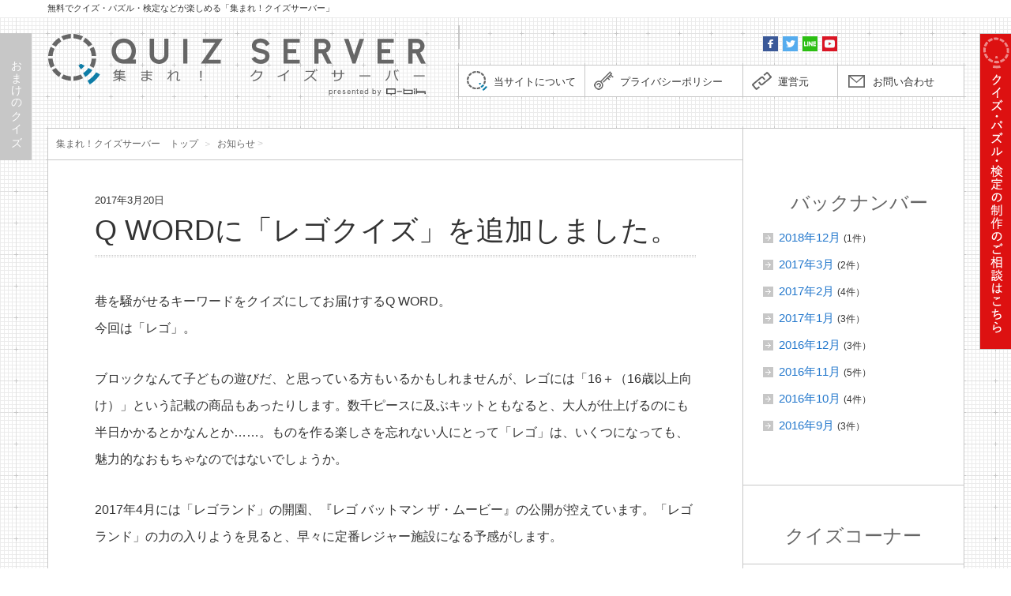

--- FILE ---
content_type: text/html; charset=UTF-8
request_url: http://www.quiz-server.com/information/6688/
body_size: 8920
content:
<!DOCTYPE html>
<!--[if lt IE 7]>
<html class="ie6" lang="ja"> <![endif]-->
<!--[if IE 7]>
<html class="i7" lang="ja"> <![endif]-->
<!--[if IE 8]>
<html class="ie" lang="ja"> <![endif]-->
<!--[if gt IE 8]><!-->
<html lang="ja">
	<!--<![endif]-->
	<head prefix="og: http://ogp.me/ns# fb: http://ogp.me/ns/fb# article: http://ogp.me/ns/article#">
		<meta charset="UTF-8" >
					<meta content="width=1200" name="viewport">
					<meta name="format-detection" content="telephone=no" >
		
				
		
		
					<script async src="//pagead2.googlesyndication.com/pagead/js/adsbygoogle.js"></script>
					
		
		
		<link rel="alternate" type="application/rss+xml" title="集まれ！クイズサーバー RSS Feed" href="http://www.quiz-server.com/feed/" />
		<link rel="pingback" href="http://www.quiz-server.com/wordpress/xmlrpc.php" >
<!--		<link href='https://fonts.googleapis.com/css?family=Montserrat:400' rel='stylesheet' type='text/css'>-->
		<!--[if lt IE 9]>
		<script src="http://css3-mediaqueries-js.googlecode.com/svn/trunk/css3-mediaqueries.js"></script>
		<script src="http://www.quiz-server.com/wordpress/wp-content/themes/stingerplus/js/html5shiv.js"></script>
		<![endif]-->
				<title>Q WORDに「レゴクイズ」を追加しました。｜集まれ！クイズサーバー</title>
<link rel='dns-prefetch' href='//ajax.googleapis.com' />
<link rel='dns-prefetch' href='//s.w.org' />
		<script type="text/javascript">
			window._wpemojiSettings = {"baseUrl":"https:\/\/s.w.org\/images\/core\/emoji\/2.2.1\/72x72\/","ext":".png","svgUrl":"https:\/\/s.w.org\/images\/core\/emoji\/2.2.1\/svg\/","svgExt":".svg","source":{"concatemoji":"http:\/\/www.quiz-server.com\/wordpress\/wp-includes\/js\/wp-emoji-release.min.js?ver=4.7.3"}};
			!function(a,b,c){function d(a){var b,c,d,e,f=String.fromCharCode;if(!k||!k.fillText)return!1;switch(k.clearRect(0,0,j.width,j.height),k.textBaseline="top",k.font="600 32px Arial",a){case"flag":return k.fillText(f(55356,56826,55356,56819),0,0),!(j.toDataURL().length<3e3)&&(k.clearRect(0,0,j.width,j.height),k.fillText(f(55356,57331,65039,8205,55356,57096),0,0),b=j.toDataURL(),k.clearRect(0,0,j.width,j.height),k.fillText(f(55356,57331,55356,57096),0,0),c=j.toDataURL(),b!==c);case"emoji4":return k.fillText(f(55357,56425,55356,57341,8205,55357,56507),0,0),d=j.toDataURL(),k.clearRect(0,0,j.width,j.height),k.fillText(f(55357,56425,55356,57341,55357,56507),0,0),e=j.toDataURL(),d!==e}return!1}function e(a){var c=b.createElement("script");c.src=a,c.defer=c.type="text/javascript",b.getElementsByTagName("head")[0].appendChild(c)}var f,g,h,i,j=b.createElement("canvas"),k=j.getContext&&j.getContext("2d");for(i=Array("flag","emoji4"),c.supports={everything:!0,everythingExceptFlag:!0},h=0;h<i.length;h++)c.supports[i[h]]=d(i[h]),c.supports.everything=c.supports.everything&&c.supports[i[h]],"flag"!==i[h]&&(c.supports.everythingExceptFlag=c.supports.everythingExceptFlag&&c.supports[i[h]]);c.supports.everythingExceptFlag=c.supports.everythingExceptFlag&&!c.supports.flag,c.DOMReady=!1,c.readyCallback=function(){c.DOMReady=!0},c.supports.everything||(g=function(){c.readyCallback()},b.addEventListener?(b.addEventListener("DOMContentLoaded",g,!1),a.addEventListener("load",g,!1)):(a.attachEvent("onload",g),b.attachEvent("onreadystatechange",function(){"complete"===b.readyState&&c.readyCallback()})),f=c.source||{},f.concatemoji?e(f.concatemoji):f.wpemoji&&f.twemoji&&(e(f.twemoji),e(f.wpemoji)))}(window,document,window._wpemojiSettings);
		</script>
		<style type="text/css">
img.wp-smiley,
img.emoji {
	display: inline !important;
	border: none !important;
	box-shadow: none !important;
	height: 1em !important;
	width: 1em !important;
	margin: 0 .07em !important;
	vertical-align: -0.1em !important;
	background: none !important;
	padding: 0 !important;
}
</style>
<link rel='stylesheet' id='contact-form-7-css'  href='http://www.quiz-server.com/wordpress/wp-content/plugins/contact-form-7/includes/css/styles.css?ver=4.7' type='text/css' media='all' />
<link rel='stylesheet' id='normalize-css'  href='http://www.quiz-server.com/wordpress/wp-content/themes/stingerplus/css/normalize.css?ver=1.5.9' type='text/css' media='all' />
<link rel='stylesheet' id='font-awesome-css'  href='//maxcdn.bootstrapcdn.com/font-awesome/4.5.0/css/font-awesome.min.css?ver=4.5.0' type='text/css' media='all' />
<link rel='stylesheet' id='style-css'  href='http://www.quiz-server.com/wordpress/wp-content/themes/stingerplus/style.css?ver=4.7.3' type='text/css' media='all' />
<script type='text/javascript' src='//ajax.googleapis.com/ajax/libs/jquery/1.12.4/jquery.js?ver=1.12.4'></script>
<link rel='https://api.w.org/' href='http://www.quiz-server.com/wp-json/' />
<link rel="canonical" href="http://www.quiz-server.com/information/6688/" />
<link rel='shortlink' href='http://www.quiz-server.com/?p=6688' />
<link rel="alternate" type="application/json+oembed" href="http://www.quiz-server.com/wp-json/oembed/1.0/embed?url=http%3A%2F%2Fwww.quiz-server.com%2Finformation%2F6688%2F" />
<link rel="alternate" type="text/xml+oembed" href="http://www.quiz-server.com/wp-json/oembed/1.0/embed?url=http%3A%2F%2Fwww.quiz-server.com%2Finformation%2F6688%2F&#038;format=xml" />
<script type="text/javascript">
	window._se_plugin_version = '8.1.8';
</script>
<meta name="robots" content="index, follow" />
<link rel="shortcut icon" href="https://www.quiz-server.com/favicon.ico" >
<link rel="apple-touch-icon-precomposed" href="https://www.quiz-server.com/apple-touch-icon.png" />
		
				<meta name="description" content="巷を騒がせるキーワードをクイズにしてお届けするQ WORD。今回は「レゴ」。ブロックなんて子どもの遊びだ、と思っている方もいるかもしれませんが、レゴには「16＋（16歳以上向け）」という記載の商品もあったりします。数千ピースに及ぶキットともなると、大人が仕上げるのにも半日かかるとかなんとか……。ものを作る楽しさを忘れな">
		<meta name="keywords" content="クイズ,パズル,検定,なぞなぞ,謎解き,クイズサーバー,問題">
				
		
		
		
		<link rel="stylesheet" href="http://www.quiz-server.com/wordpress/wp-content/themes/stingerplus/common/css/common.css">
		
		
		<!-- Pushy CSS　画面幅が1024px以下のときの側面クイズ（おまけのクイズ）-->
		<link rel="stylesheet" href="http://www.quiz-server.com/wordpress/wp-content/themes/stingerplus/common/js/pushy-master/css/pushy.css">
		
		
		
		
		
		
		<!--スクロールバー-->
		<link rel="stylesheet" href="http://www.quiz-server.com/wordpress/wp-content/themes/stingerplus/common/css/scroll.css">
		
		
		
		<!--スライドショー-->
		<link rel="stylesheet" type="text/css" href="http://www.quiz-server.com/wordpress/wp-content/themes/stingerplus/common/css/flexslider.css" />
		
		
		
		<!--Search Console-->
		<meta name="google-site-verification" content="oZ0pTSWSHe-wecgXyENbIEWMWbqO0wS5iijOhtMI97U" />
		
		
		
			<script>
		(function (i, s, o, g, r, a, m) {
			i['GoogleAnalyticsObject'] = r;
			i[r] = i[r] || function () {
					(i[r].q = i[r].q || []).push(arguments)
				}, i[r].l = 1 * new Date();
			a = s.createElement(o),
				m = s.getElementsByTagName(o)[0];
			a.async = 1;
			a.src = g;
			m.parentNode.insertBefore(a, m)
		})(window, document, 'script', '//www.google-analytics.com/analytics.js', 'ga');

		ga('create', 'UA-640876-22', 'auto');
		ga('send', 'pageview');

	</script>
			<!-- OGP -->
<meta property='og:locale' content='ja_JP'>
<meta property='fb:admins' content='100002509938905'>
<meta property='article:publisher' content='https://www.facebook.com/quizserver/'>
		<meta property='og:type' content='article'>
	<meta property='og:title' content='Q WORDに「レゴクイズ」を追加しました。'>
	<meta property='og:url' content='http://www.quiz-server.com/information/6688/'>
	<meta property='og:description' content='巷を騒がせるキーワードをクイズにしてお届けするQ WORD。今回は「レゴ」。ブロックなんて子どもの遊びだ、と思っている方もいるかもしれませんが、レゴには「16＋（16歳以上向け）」という記載の商品もあ'>
<meta property='og:site_name' content='集まれ！クイズサーバー'>

<meta property="og:image" content="https://www.quiz-server.com/wordpress/wp-content/uploads/2017/03/46c5350b8947aa8187dcf21c8581bab4-761x501.jpg">


<meta name="twitter:card" content="summary_large_image">
<meta name="twitter:domain" content="quiz-server.com">
<meta name="twitter:site" content="@QUIZ_SERVER">
<meta name="twitter:title" content="Q WORDに「レゴクイズ」を追加しました。">
<meta name="twitter:description" content="巷を騒がせるキーワードをクイズにしてお届けするQ WORD。今回は「レゴ」。ブロックなんて子どもの遊びだ、と思っている方もいるかもしれませんが、レゴには「16＋（16歳以上向け）」という記載の商品もあったりします。数千ピースに及ぶキットともなると、大人が仕上げるのにも半日かかるとかなんとか……。ものを作る楽しさを忘れな">
<meta name="twitter:image" content="https://www.quiz-server.com/wordpress/wp-content/uploads/2017/03/46c5350b8947aa8187dcf21c8581bab4-761x501.jpg">
<meta name="twitter:url" content="http://www.quiz-server.com/information/6688/">
<!-- /OGP -->		
		
				
		
	</head>
	
	
	<body id="top" class="post-template-default single single-post postid-6688 single-format-standard post-type-post">
		<!-- Pushy Menu -->
		<nav class="pushy pushy-left">
			<div id="box_sokumen_quiz_s"></div>
		</nav>
		
		<!-- Site Overlay -->
		<div class="site-overlay"></div>

	
		<div id="container">
			<header>
				<div class="header_top">
					<h1>無料でクイズ・パズル・検定などが楽しめる「集まれ！クイズサーバー」</h1>
				</div>
				<div class="header_inner cf">
					<div class="box_logo">
						<div class="box_logo_h1">
															<a href="http://www.quiz-server.com/"><h1>集まれ！クイズサーバー（Quiz Server）</h1></a>
																							<a href="http://www.qbik.co.jp/" target="_blank"><img src="http://www.quiz-server.com/wordpress/wp-content/themes/stingerplus/common/img/link_presented_by_qbik.png" id="link_presented_by_qbik" alt="presented by qbik"></a>
														</div><!-- /box_logo_h1 -->
						
					</div><!-- /box_logo -->
					
					
					
					
					
					
					<div class="box_right">
						
						
																			<div class="box_header_bnr">
								<a href="" target=""><img src="" alt=""></a>
							</div>
													
						<div class="box_header_sns cf">
							<a href="https://www.facebook.com/quizserver/" target="_blank"><img src="http://www.quiz-server.com/wordpress/wp-content/themes/stingerplus/common/img/icon_fb_s.png" alt="Facebook　集まれ！クイズサーバー　公式ページ"></a>
							<a href="https://twitter.com/QUIZ_SERVER?lang=ja" target="_blank"><img src="http://www.quiz-server.com/wordpress/wp-content/themes/stingerplus/common/img/icon_tw_s.png" alt="twitter　集まれ！クイズサーバー　公式アカウント"></a>
							<a href="https://line.me/R/ti/p/%40ixr3634o" target="_blank"><img src="http://www.quiz-server.com/wordpress/wp-content/themes/stingerplus/common/img/icon_line_s.png" alt="LINE　集まれ！クイズサーバー　公式チャンネル"></a>
							<a href="https://www.youtube.com/channel/UCjiRs6RlYsEpJzclyaepHvg" target="_blank"><img src="http://www.quiz-server.com/wordpress/wp-content/themes/stingerplus/common/img/icon_yt_s.png" alt="YouTbe　キュービック公式チャンネル"></a>
						
							<div id="fb-root"></div>
							<script>(function(d, s, id) {
							  var js, fjs = d.getElementsByTagName(s)[0];
							  if (d.getElementById(id)) return;
							  js = d.createElement(s); js.id = id;
							  js.src = "//connect.facebook.net/ja_JP/sdk.js#xfbml=1&version=v2.7&appId=167603396653728";
							  fjs.parentNode.insertBefore(js, fjs);
							}(document, 'script', 'facebook-jssdk'));</script>
							
							<div class="fb-like" style="float:right;margin-top:5px;margin-right:3px;" data-href="https://www.facebook.com/quizserver/" data-layout="button" data-action="like" data-size="small" data-show-faces="false" data-share="true"></div>
						
						</div><!-- /box_header_sns -->
													<div class="box_header_link">
								<a href="http://www.quiz-server.com/about/" id="link_about">当サイトについて</a>
								<a href="http://www.quiz-server.com/privacy/" id="link_privacy">プライバシーポリシー</a>
								<a href="http://www.quiz-server.com/management/" id="link_management">運営元</a>
								<a href="http://www.quiz-server.com/contact/" id="link_contact">お問い合わせ</a>
							</div><!-- /box_header_link -->
												</div><!-- /box_right -->
					
					
				</div><!-- /header_inner -->
			</header><!-- /header -->
			
			
<div id="content" class="clearfix">
	<div id="contentInner">
		
		<main >
			<article>
				<div id="post-6688" class="post">
					
					
					
					<section id="section_main">
						<div class="section_inner">
							<div class="box_content">
								
								
								
								<div class="cf">
									<div class="box_content_main box_height">
										
										
										<!--ループ開始 -->
																					
											<div class="box_pankuzu">
												
												<!--ぱんくず -->
												<div id="breadcrumb">
													<div itemscope itemtype="http://data-vocabulary.org/Breadcrumb">
														<a href="http://www.quiz-server.com/" itemprop="url"> <span itemprop="title">集まれ！クイズサーバー　トップ</span>
														</a>&nbsp;＞&nbsp;
														
														
														
																																																																																					<div itemscope itemtype="http://data-vocabulary.org/Breadcrumb">
																<a href="http://www.quiz-server.com/information/" itemprop="url">
																	<span itemprop="title">お知らせ</span> </a> &gt; </div>
																											</div>
												</div>
												<!--/ ぱんくず -->
											</div>
											
											<div class="box_content_article">
												<div class="cf">
													<div class="box_entry_date">2017年3月20日</div>
												</div>
												
												<div class="box_article_ttl">
													<h1>Q WORDに「レゴクイズ」を追加しました。</h1>
												</div>
												
												
												
												<p>巷を騒がせるキーワードをクイズにしてお届けするQ WORD。<br />
今回は「レゴ」。</p>
<p>ブロックなんて子どもの遊びだ、と思っている方もいるかもしれませんが、レゴには「16＋（16歳以上向け）」という記載の商品もあったりします。数千ピースに及ぶキットともなると、大人が仕上げるのにも半日かかるとかなんとか……。ものを作る楽しさを忘れない人にとって「レゴ」は、いくつになっても、魅力的なおもちゃなのではないでしょうか。</p>
<p>2017年4月には「レゴランド」の開園、『レゴ バットマン ザ・ムービー』の公開が控えています。「レゴランド」の力の入りようを見ると、早々に定番レジャー施設になる予感がします。</p>
<p>にわかに注目を集める「レゴ」について、5問のクイズをご用意いたしました。少し詳しくなって、子どもたちから尊敬されましょう。<img class="alignnone size-large wp-image-6693" src="https://www.quiz-server.com/wordpress/wp-content/uploads/2017/03/46c5350b8947aa8187dcf21c8581bab4-761x501.jpg" alt="小さなピースで作る大きな世界！レゴに関するクイズ" width="761" height="501" srcset="http://www.quiz-server.com/wordpress/wp-content/uploads/2017/03/46c5350b8947aa8187dcf21c8581bab4-761x501.jpg 761w, http://www.quiz-server.com/wordpress/wp-content/uploads/2017/03/46c5350b8947aa8187dcf21c8581bab4-300x197.jpg 300w, http://www.quiz-server.com/wordpress/wp-content/uploads/2017/03/46c5350b8947aa8187dcf21c8581bab4-768x505.jpg 768w, http://www.quiz-server.com/wordpress/wp-content/uploads/2017/03/46c5350b8947aa8187dcf21c8581bab4-100x66.jpg 100w, http://www.quiz-server.com/wordpress/wp-content/uploads/2017/03/46c5350b8947aa8187dcf21c8581bab4.jpg 1000w" sizes="(max-width: 761px) 100vw, 761px" /></p>
<p><a href="http://www.q-word.com/quiz/legoblock/">小さなピースで作る大きな世界！ レゴに関するクイズ</a></p>
												
												
												
											</div>
											
											
											
																				<!--ループ終了-->
										
										
										
										
										
										<div class="box_content_article_bottom">
											
																						
											
											
											<div class="box_new_entry_quiz block_content_article_bottom">
												<div class="box_article_ttl">
													<h3>最新のお知らせ</h3>
												</div>
												
																									<div class="block_entry cf">
														
														<div class="box_entry_body box_entry_body_non_image">
															<div class="cf">
																<div class="box_entry_date">2018年12月30日</div>
															</div>
															
															<h3 class="ttl_entry_column"><a href="http://www.quiz-server.com/information/6863/">【重要】コンテンツの定期更新終了に関するお知らせ</a></h3>
															
															
															
														</div>
													</div>
													
													
													
													
													
													
																										<div class="block_entry cf">
														
														<div class="box_entry_body box_entry_body_non_image">
															<div class="cf">
																<div class="box_entry_date">2017年3月20日</div>
															</div>
															
															<h3 class="ttl_entry_column"><a href="http://www.quiz-server.com/information/6688/">Q WORDに「レゴクイズ」を追加しました。</a></h3>
															
															
															
														</div>
													</div>
													
													
													
													
													
													
																										<div class="block_entry cf">
														
														<div class="box_entry_body box_entry_body_non_image">
															<div class="cf">
																<div class="box_entry_date">2017年3月9日</div>
															</div>
															
															<h3 class="ttl_entry_column"><a href="http://www.quiz-server.com/information/6712/">コラム『ストロング・ブレイン』を更新しました。</a></h3>
															
															
															
														</div>
													</div>
													
													
													
													
													
													
																										<div class="block_entry cf">
														
														<div class="box_entry_body box_entry_body_non_image">
															<div class="cf">
																<div class="box_entry_date">2017年2月28日</div>
															</div>
															
															<h3 class="ttl_entry_column"><a href="http://www.quiz-server.com/information/6596/">【野球通】全25回の連載が終了しました。</a></h3>
															
															
															
														</div>
													</div>
													
													
													
													
													
													
																										<div class="block_entry cf">
														
														<div class="box_entry_body box_entry_body_non_image">
															<div class="cf">
																<div class="box_entry_date">2017年2月28日</div>
															</div>
															
															<h3 class="ttl_entry_column"><a href="http://www.quiz-server.com/information/6590/">野球通に「野球日本代表・侍ジャパン検定」を追加しました。</a></h3>
															
															
															
														</div>
													</div>
													
													
													
													
													
													
																									
												
											</div>
											
											
											
											
											
											
										</div>
									</div>
									
									
									
									<div class="box_content_sub box_height">
										
										
										
										<div class="block_side" id="box_side_archives">
											<h2>バックナンバー</h2>
											<ul>
													<li><a href='http://www.quiz-server.com/date/2018/12/'>2018年12月</a>&nbsp;<span class="txt_count">(1件）</span></li>
	<li><a href='http://www.quiz-server.com/date/2017/03/'>2017年3月</a>&nbsp;<span class="txt_count">(2件）</span></li>
	<li><a href='http://www.quiz-server.com/date/2017/02/'>2017年2月</a>&nbsp;<span class="txt_count">(4件）</span></li>
	<li><a href='http://www.quiz-server.com/date/2017/01/'>2017年1月</a>&nbsp;<span class="txt_count">(3件）</span></li>
	<li><a href='http://www.quiz-server.com/date/2016/12/'>2016年12月</a>&nbsp;<span class="txt_count">(3件）</span></li>
	<li><a href='http://www.quiz-server.com/date/2016/11/'>2016年11月</a>&nbsp;<span class="txt_count">(5件）</span></li>
	<li><a href='http://www.quiz-server.com/date/2016/10/'>2016年10月</a>&nbsp;<span class="txt_count">(4件）</span></li>
	<li><a href='http://www.quiz-server.com/date/2016/09/'>2016年9月</a>&nbsp;<span class="txt_count">(3件）</span></li>
											</ul>
										</div>
										
										<div class="block_side cf" id="box_side_other">
	<h2>クイズコーナー</h2>
	<div class="box_side_bnr">
	
		<a href="http://www.quiz-server.com/jiji_quiz/" class="link_bnr"><span><img src="http://www.quiz-server.com/wordpress/wp-content/themes/stingerplus/common/img/bnr_side_jiji_quiz.png" alt="ニュースを読む 時事問題クイズ　古今東西、昨日一日の出来事から毎日出題！"></span></a>
		<a href="http://www.quiz-server.com/everyday_quiz/" class="link_bnr"><span><img src="http://www.quiz-server.com/wordpress/wp-content/themes/stingerplus/common/img/bnr_side_everyday_quiz.png" alt="365日毎日クイズ　ぼくだって、もっとクイズがやりたい"></span></a>
		<a href="http://www.quiz-server.com/zatsugaku_quiz/" class="link_bnr"><span><img src="http://www.quiz-server.com/wordpress/wp-content/themes/stingerplus/common/img/bnr_side_zatsugaku_quiz.png" alt="毎日更新！ 面白い雑学クイズ"></span></a>
		<a href="https://www.quiz-server.com/nazonazo/" class="link_bnr"><span><img src="http://www.quiz-server.com/wordpress/wp-content/themes/stingerplus/common/img/bnr_side_nazonazo.png" alt="フライパンの呪い　かわいそうななぞなぞさん"></span></a>
		<a href="http://www.quiz-server.com/bikkuri_q/" class="link_bnr"><span><img src="http://www.quiz-server.com/wordpress/wp-content/themes/stingerplus/common/img/bnr_side_bikkuri_q.png" alt="体験レポート型クイズ ビックリQ！　～見習いクイズ作家アカツが行く！～"></span></a>
		<a href="http://www.quiz-server.com/strong_brain/" class="link_bnr"><span><img src="http://www.quiz-server.com/wordpress/wp-content/themes/stingerplus/common/img/bnr_side_strong_brain.png" alt="ストロング・ブレイン　一流大学クイズ研が教える“最強脳”の作り方"></span></a>
		<a href="http://www.quiz-server.com/secret_room/" class="link_bnr"><span><img src="http://www.quiz-server.com/wordpress/wp-content/themes/stingerplus/common/img/bnr_side_secret_room.png" alt="クイズ作家の秘密の小部屋　クイズをビジネスにする、クイズでビジネスをする"></span></a>
		<a href="http://www.quiz-server.com/baseball/" class="link_bnr"><span><img src="http://www.quiz-server.com/wordpress/wp-content/themes/stingerplus/common/img/bnr_side_baseball.png" alt="野球通　野球好きのためのマニアな検定"></span></a>
		<a href="http://www.q-word.com/" class="link_bnr"><span><img src="http://www.quiz-server.com/wordpress/wp-content/themes/stingerplus/common/img/bnr_side_qword.png" alt="Q WORD　話題のキーワードをちょっとだけ掘り下げたクイズ"></span></a>
		<a href="http://www.quiz-server.com/quiz-o/" class="link_bnr"><span><img src="http://www.quiz-server.com/wordpress/wp-content/themes/stingerplus/common/img/bnr_side_quiz-o.png" alt="QUIZ-O!（クイズオー）　クイズ作家オバヤシ入魂の問題！とくとご覧あれ。"></span></a>
		<a href="http://www.quiz-server.com/challenge/" class="link_bnr"><span><img src="http://www.quiz-server.com/wordpress/wp-content/themes/stingerplus/common/img/bnr_side_challenge.png" alt="スーパーサラリーマン養成講座　クイズ！トップ企業の頭脳に挑戦！！"></span></a>
		<a href="https://www.quiz-server.com/vocaloid_quiz/" class="link_bnr"><span><img src="http://www.quiz-server.com/wordpress/wp-content/themes/stingerplus/common/img/bnr_side_vocaloid.png" alt="VOCALOID検定　MMQ（Miku Miku Quiz）"></span></a>
		<a href="https://www.quiz-server.com/olympic_quiz/" class="link_bnr"><span><img src="http://www.quiz-server.com/wordpress/wp-content/themes/stingerplus/common/img/bnr_side_olympic.png" alt="夏季オリンピック検定　つどえ！知のアスリートたち。目指し！世界“非公認”記録"></span></a>
		<a href="https://www.quiz-server.com/star_wars_quiz/" class="link_bnr"><span><img src="http://www.quiz-server.com/wordpress/wp-content/themes/stingerplus/common/img/bnr_side_star_wars.png" alt="スターウォーズ検定　フォースの力を信じて合格せよ！"></span></a>
		<a href="http://www.quiz-server.com/kodomo/" class="link_bnr"><span><img src="http://www.quiz-server.com/wordpress/wp-content/themes/stingerplus/common/img/bnr_side_kodomo_quiz.png" alt="天才！こどもクイズ　自由に使える"></span></a>
		<a href="https://www.quiz-server.com/kodomo_quiz/" class="link_bnr"><span><img src="http://www.quiz-server.com/wordpress/wp-content/themes/stingerplus/common/img/bnr_side_kodomo_puzzle.png" alt="天才！こどもパズル　自由に遊べる"></span></a>
	</div>
</div>
										
										
										
										
										
									</div>
								</div>
								
								
								

							</div>
						</div><!-- /section_inner -->
					</section><!-- /section -->
					
					
					
					
					
					


<section id="section_slide">
	<div class="section_inner">
		<div class="flexslider box_slide">
			<ul class="slides">
									<li><a href="http://www.quiz-server.com/vocaloid_quiz/" target="_self"><img src="http://www.quiz-server.com/wordpress/wp-content/uploads/2016/09/bnr_slide_vocaloid.png" alt="VOCALOID検定（ボカロ検定）　MMQ（Miku Miku Quiz）"></a></li>
										<li><a href="http://www.quiz-server.com/baseball/quiz/samurai_japan/" target="_self"><img src="http://www.quiz-server.com/wordpress/wp-content/uploads/2017/02/bnr_slide_baseball_samurai_japan.png" alt="野球通　野球日本代表・侍ジャパン検定"></a></li>
									
			</ul>
		</div>
	</div><!--/section_inner-->
</section>


					
					
					
					
					
					<section id="section_news_sns">
	<div class="section_inner cf">
		
		<div class="box_news">
			<div class="box_news_ttl cf">
				<h3>お知らせ</h3><span class="ttl_en">information</span>
			</div>
			<div id="box_scroll_news">
				
				
				<dl class="dl_news">
											<dt>2018年12月30日</dt>
						<dd>
						<a href="http://www.quiz-server.com/information/6863/" id="post-6863">【重要】コンテンツの定期更新終了に関するお知らせ</a>
						</dd>
												<dt>2017年3月20日</dt>
						<dd>
						<a href="http://www.quiz-server.com/information/6688/" id="post-6688">Q WORDに「レゴクイズ」を追加しました。</a>
						</dd>
												<dt>2017年3月9日</dt>
						<dd>
						<a href="http://www.quiz-server.com/information/6712/" id="post-6712">コラム『ストロング・ブレイン』を更新しました。</a>
						</dd>
												<dt>2017年2月28日</dt>
						<dd>
						<a href="http://www.quiz-server.com/information/6596/" id="post-6596">【野球通】全25回の連載が終了しました。</a>
						</dd>
												<dt>2017年2月28日</dt>
						<dd>
						<a href="http://www.quiz-server.com/information/6590/" id="post-6590">野球通に「野球日本代表・侍ジャパン検定」を追加しました。</a>
						</dd>
												<dt>2017年2月20日</dt>
						<dd>
						<a href="http://www.quiz-server.com/information/6543/" id="post-6543">Q WORDに「任天堂クイズ」を追加しました。</a>
						</dd>
												<dt>2017年2月15日</dt>
						<dd>
						<a href="http://www.quiz-server.com/information/6517/" id="post-6517">野球通に「横浜DeNAベイスターズ検定」を追加しました。</a>
						</dd>
												<dt>2017年1月30日</dt>
						<dd>
						<a href="http://www.quiz-server.com/information/6450/" id="post-6450">野球通に「プロ野球監督検定」を追加しました。</a>
						</dd>
												<dt>2017年1月20日</dt>
						<dd>
						<a href="http://www.quiz-server.com/information/6397/" id="post-6397">Q WORDに「夏目漱石クイズ」を追加しました。</a>
						</dd>
												<dt>2017年1月15日</dt>
						<dd>
						<a href="http://www.quiz-server.com/information/6381/" id="post-6381">野球通に「東北楽天ゴールデンイーグルス検定」を追加しました。</a>
						</dd>
											
				</dl>
				
				
				
				
				<div class="box_link"><a href="http://www.quiz-server.com/information/" class="btn_link">記事一覧へ</a></div>
			</div>
		</div>
		
		<div class="box_sns">
			<a href="https://www.facebook.com/quizserver/" target="_blank" class="link_sns_fb"><img src="http://www.quiz-server.com/wordpress/wp-content/themes/stingerplus/common/img/bnr_sns_fb_l.png" alt="Facebook　集まれ！クイズサーバー　公式ページ"></a>
			<a href="https://twitter.com/QUIZ_SERVER?lang=ja" target="_blank" class="link_sns_tw"><img src="http://www.quiz-server.com/wordpress/wp-content/themes/stingerplus/common/img/bnr_sns_tw_l.png" alt="twitter　集まれ！クイズサーバー　公式アカウント"></a>
			<a href="https://line.me/R/ti/p/%40ixr3634o" target="_blank" class="link_sns_line"><img src="http://www.quiz-server.com/wordpress/wp-content/themes/stingerplus/common/img/bnr_sns_line_l.png" alt="LINE　集まれ！クイズサーバー　公式チャンネル"></a>
			<a href="https://www.youtube.com/channel/UCjiRs6RlYsEpJzclyaepHvg" target="_blank" class="link_sns_yt"><img src="http://www.quiz-server.com/wordpress/wp-content/themes/stingerplus/common/img/bnr_sns_yt_l.png" alt="YouTbe　キュービック公式チャンネル"></a>
		</div>
		
		
		
	</div><!-- /section_inner -->
</section>

					
					
					
					
					
				</div>
				<!--/post-->
			</article>
		</main>
	</div>
	<!-- /#contentInner -->
	</div>
<!--/#content -->
	
	
	
	
	<div class="box_side_fixed_left">
		<a href="javascript:void(0)"><div class="menu-btn">おまけのクイズ</div></a>
	</div>

	<div class="box_side_fixed_right">
		<a href="http://www.quiz-server.com/contact/"><img src="http://www.quiz-server.com/wordpress/wp-content/themes/stingerplus/common/img/bnr_side_contact.png" alt="クイズ・パズル・検定の制作のご相談はこちら"></a>
	</div>

	<div class="box_goto_top">
		<a href="#top"><img src="http://www.quiz-server.com/wordpress/wp-content/themes/stingerplus/common/img/icon_goto_top.png" alt="go to TOP"></a>
	</div>



	<footer>
		<div class="footer_inner cf">
		
						<div class="box_qbik">
				<div class="lbl_range"><a href="http://www.qbik.co.jp/" target="_blank">クイズ制作・監修</a></div>
				
				<div class="txt_catch_copy">日本初のクイズの総合商社キュービック</div>
				<a href="http://www.qbik.co.jp/" target="_blank"><img src="http://www.quiz-server.com/wordpress/wp-content/themes/stingerplus/common/img/logo_qbik.png" alt="日本初のクイズの総合商社キュービック"></a>
				<div class="txt_company"><a href="http://www.qbik.co.jp/" target="_blank">株式会社キュービック</a></div>
			</div>
			
			<div class="box_contact_copyright">
				<div class="box_contact">
					<div class="lbl_contact">クイズ・パズル・検定の問題制作の相談はこちら</div>
					<a href="http://www.quiz-server.com/contact/" class="link_footer_contact">お問い合わせ</a>
				</div>
				<div class="box_copyright">
					<p class="txt_copyright_jp">本サイトに掲載の全てのコンテンツは<br>著作権法により保護されています。</p>
										<p class="txt_copyright_en">© 2016-2026 <a href="http://www.quiz-server.com/">Quiz Server</a>.</p>
				</div>
			</div>
		</div><!-- /footer_inner -->
	</footer>


	<div id="box_sokumen_quiz">
	</div>
	
	
	

</div><!--container-->

<!--<script src="https://ajax.googleapis.com/ajax/libs/jquery/1.7.2/jquery.min.js"></script>-->
<script src="http://www.quiz-server.com/wordpress/wp-content/themes/stingerplus/common/js/jquery.easing.1.3.js"></script>
<script src="http://www.quiz-server.com/wordpress/wp-content/themes/stingerplus/common/js/sokumen_quiz.js"></script>



<script type='text/javascript' src='http://www.quiz-server.com/wordpress/wp-includes/js/comment-reply.min.js?ver=4.7.3'></script>
<script type='text/javascript' src='http://www.quiz-server.com/wordpress/wp-content/plugins/contact-form-7/includes/js/jquery.form.min.js?ver=3.51.0-2014.06.20'></script>
<script type='text/javascript'>
/* <![CDATA[ */
var _wpcf7 = {"recaptcha":{"messages":{"empty":"\u3042\u306a\u305f\u304c\u30ed\u30dc\u30c3\u30c8\u3067\u306f\u306a\u3044\u3053\u3068\u3092\u8a3c\u660e\u3057\u3066\u304f\u3060\u3055\u3044\u3002"}}};
/* ]]> */
</script>
<script type='text/javascript' src='http://www.quiz-server.com/wordpress/wp-content/plugins/contact-form-7/includes/js/scripts.js?ver=4.7'></script>
<script type='text/javascript' src='http://www.quiz-server.com/wordpress/wp-includes/js/wp-embed.min.js?ver=4.7.3'></script>





<script>var templatePath = "http://www.quiz-server.com/wordpress/wp-content/themes/stingerplus";</script><script>var flgSP = false;</script>


<!--TOPのみ-->



<script src="http://www.quiz-server.com/wordpress/wp-content/themes/stingerplus/common/js/pushy-master/js/pushy.js"></script>



<!--スクロールバー-->
<script type="text/javascript" src="http://www.quiz-server.com/wordpress/wp-content/themes/stingerplus/common/js/jquery.jscrollpane.min.js"></script>
<script type="text/javascript" src="http://www.quiz-server.com/wordpress/wp-content/themes/stingerplus/common/js/jquery.mousewheel.js"></script>


<!--スライドショー-->
<script src="http://www.quiz-server.com/wordpress/wp-content/themes/stingerplus/common/js/jquery.flexslider.js"></script>
<script>
$(function(){
	//class="flexslider"をスライダーにするよ！って記述。
	$('.flexslider').flexslider({
		animation: "slide",
		slideshowSpeed: 8000,
		pauseOnHover: true
	});
});
</script>



	
	<script>
		window.onload = function () {
		$(function(){
			if(!flgSP){
				$('#box_scroll_news').jScrollPane();
				
				//alert($('#section_main .box_content').height());
				
				
				fnc_content_height();
//				int_content_main_h = $('#section_main .box_content_main').height() + 2;
//				int_content_sub_h = $('#section_main .box_content_sub').height() + 2;
//				if(int_content_main_h > int_content_sub_h){
//					int_content_h = int_content_main_h;
//				}else{
//					int_content_h = int_content_sub_h;
//				}
//				int_amari = (int_content_h) % 40;
//				int_h = int_content_h + (40-int_amari) -1;
//				//alert(int_content_h);
//				//alert(int_amari);
//				//alert(int_h);
//				$('#section_main .box_content_main').css('height',int_h+'px'); 
			}
		});
	};
	
	
	
	function fnc_content_height(){
		int_content_main_h = $('#section_main .box_content_main').height() + 2;
		//alert(int_content_main_h);
		int_content_sub_h = $('#section_main .box_content_sub').height() + 2;
		if(int_content_main_h > int_content_sub_h){
			int_content_h = int_content_main_h;
		}else{
			int_content_h = int_content_sub_h;
		}
		int_amari = (int_content_h) % 40;
		int_h = int_content_h + (40-int_amari) -1;
		//alert(int_content_h);
		//alert(int_amari);
		//alert(int_h);
		$('#section_main .box_content_main').css('min-height',int_h+'px'); 
	}
	
	
	
	</script>
	
	
	
		
	
	
	
<script src="http://www.quiz-server.com/wordpress/wp-content/themes/stingerplus/common/js/common.js"></script>

</body>
</html>


--- FILE ---
content_type: image/svg+xml
request_url: http://www.quiz-server.com/wordpress/wp-content/themes/stingerplus/common/svg/icon_arrow_left.svg
body_size: 399
content:
<?xml version="1.0" encoding="utf-8"?>
<!-- Generator: Adobe Illustrator 19.2.1, SVG Export Plug-In . SVG Version: 6.00 Build 0)  -->
<svg version="1.1" id="レイヤー_1" xmlns="http://www.w3.org/2000/svg" xmlns:xlink="http://www.w3.org/1999/xlink" x="0px"
	 y="0px" viewBox="0 0 41 81" style="enable-background:new 0 0 41 81;" xml:space="preserve">
<style type="text/css">
	.st0{fill-rule:evenodd;clip-rule:evenodd;fill:#C8C7C7;}
</style>
<polygon class="st0" points="10.5,40.5 28.7,58 30.5,56.3 14.1,40.5 30.5,24.8 28.7,23 "/>
</svg>


--- FILE ---
content_type: text/javascript
request_url: http://www.quiz-server.com/wordpress/wp-content/themes/stingerplus/common/js/common.js
body_size: 1431
content:
$(function() {
	
	var cw = document.documentElement.clientWidth || document.body.clientWidth;
//	int_sokumen_w = (cw - 1161)/2;
//	int_sokumen_w_nokori = ((int_sokumen_w -1) % 40) + 40;
//	$(".box_goto_top a").css({"width":int_sokumen_w_nokori});
	
	//alert("flgSP:" + flgSP);
	
	if(!flgSP){
		//スクロールバー
		$(function(){
			$('#box_scroll_jiji').jScrollPane();
			$('#box_scroll_everyday').jScrollPane();
			$('#box_scroll_zatsugaku').jScrollPane();
			$('#box_scroll_news').jScrollPane();
		});
		
		
		
		
		
		fncSokumonQuizDisp();
		
		
		//alert(cw);
		var int_btn_w;
		if(cw > 1318){
			$(function() {
				$('#box_sokumen_quiz .box_sokumen_quiz_l')
				.css({opacity: 0})
				.each(function(i){
					$(this).delay(200 * i).animate({opacity:1}, 50);
				});
			});
			$(function() {
				$('#box_sokumen_quiz .box_sokumen_quiz_r')
				.css({opacity: 0})
				.each(function(i){
					$(this).delay(200 * i).animate({opacity:1}, 50);
				});
			});
			
			
			$(".box_side_fixed_right").css({"right":"0px"});
			$(".box_side_fixed_right").show();
			
			
		}else if(cw > 1240 && cw <= 1318){
			
			//int_btn_w = int_sokumen_w_nokori-10;
			//$(".box_side_fixed_left .menu-btn").css({"width":int_btn_w+1,"z-index": "0"});
			
			$(".box_side_fixed_left").css({"left":"0px"});
			$(".box_side_fixed_left").show();
			
			
			$(".box_side_fixed_right").css({"right":"0px"});
			$(".box_side_fixed_right").show();
			
			
		}else{
			$(".box_side_fixed_left").hide();
			$(".box_side_fixed_right").hide();
		}
		
		
		
		
		
		
//		setTimeout(function(){
//			if(cw >= 1280){
				
	//			$(".box_side_fixed_right").css({"right":"0px"});
				
//				$(".box_side_fixed_right").show();
//				$('.box_side_fixed_right').animate({
//					'right': '0px'
//				},{
//					'duration': 'fast',
//					'easing': 'easeOutExpo'
//				});
//			}
//			if(cw <= 1280 && cw > 1000){
//				$(".box_side_fixed_left").css({"left":"0px"});

//				$(".box_side_fixed_left").show();
//				$('.box_side_fixed_left').animate({
//					'left': '0px'
//				},{
//					'duration': 'fast',
//					'easing': 'easeOutExpo'
//				});
//			}
//		},0);
		
	}
	
	
	$(".box_goto_top").hide();
	// ↑ページトップボタンを非表示にする
	
	$(window).on("scroll", function() {
		
		if ($(this).scrollTop() > 100) {
			// ↑ スクロール位置が100よりも小さい場合に以下の処理をする
			$('.box_goto_top').slideDown("fast");
		// ↑ (100より小さい時は)ページトップボタンをスライドダウン
		} else {
			$('.box_goto_top').slideUp("fast");
			// ↑ それ以外の場合の場合はスライドアップする。
		}
		 
		// フッター固定する
		
		scrollHeight = $(document).height(); 
		// ドキュメントの高さ
		scrollPosition = $(window).height() + $(window).scrollTop(); 
		//　ウィンドウの高さ+スクロールした高さ→　現在のトップからの位置
		footHeight = $("footer").innerHeight();
		// フッターの高さ
		//alert(scrollHeight);
		//alert(scrollPosition);
		//alert(footHeight);
		
		if ( scrollHeight - scrollPosition  <= footHeight ) {
		// 現在の下から位置が、フッターの高さの位置にはいったら
		//  ".box_goto_top"のpositionをabsoluteに変更し、フッターの高さの位置にする        
			$(".box_goto_top").css({
				"position":"fixed",
				"bottom": "0px",
				"z-index": "999"
			});
		} else {
		// それ以外の場合は元のcssスタイルを指定
			$(".box_goto_top").css({
				"position":"fixed",
				"bottom": "0px"
			});
		}
		
		if ( $(window).scrollTop()  >= 42 ) {
			$(".box_side_fixed_right").css({
				"position":"fixed",
				"top": "0px"
			});
			$(".box_side_fixed_left").css({
				"position":"fixed",
				"top": "0px"
			});
		}else{
			$(".box_side_fixed_right").css({
				"position":"absolute",
				"top": "42px"
			});
			$(".box_side_fixed_left").css({
				"position":"absolute",
				"top": "42px"
			});
		}
	});
	
	// トップへスムーススクロール
	$('.box_goto_top a').click(function () {
		$('body,html').animate({
		scrollTop: 0
		}, 500);
		// ページのトップへ 500 のスピードでスクロールする
		return false;
	});
	
	
});


--- FILE ---
content_type: text/javascript
request_url: http://www.quiz-server.com/wordpress/wp-content/themes/stingerplus/common/js/sokumen_quiz.js
body_size: 4917
content:




function shuffle(array) {
	var n = array.length, t, i;

	while (n) {
		i = Math.floor(Math.random() * n--);
		t = array[n];
		array[n] = array[i];
		array[i] = t;
	}

	return array;
}





function fncSokumonQuizDisp() {
	
	
	var arySokumenQuiz = new Array();
	
	
	//問題数
	intSokumenQuizCnt = 26;

	for (var int_c=0 ; int_c<intSokumenQuizCnt ; int_c++){
		arySokumenQuiz[int_c] = new Array();
	}





	//アルファベット

	int_num = 0;
	arySokumenQuiz[int_num][0] = int_num;									//ID
	arySokumenQuiz[int_num][1] = "alp";										//タイプ
	arySokumenQuiz[int_num][2] = "q";										//スラッグ
	arySokumenQuiz[int_num][3] = "Qに関する○×クイズQに関する○×クイズQに関する○×クイズ";					//タイトル
	arySokumenQuiz[int_num][10] = "国連加盟国を英語で表記した時に、「Q」で始まる唯一の国はどこ？";				//問題
	arySokumenQuiz[int_num][11] = "カタール（Qatar）";						//答え

	int_num = 1;
	arySokumenQuiz[int_num][0] = int_num;									//ID
	arySokumenQuiz[int_num][1] = "alp";										//タイプ
	arySokumenQuiz[int_num][2] = "q";										//スラッグ
	arySokumenQuiz[int_num][3] = "Qに関する○×クイズQに関する○×クイズQに関する○×クイズ";					//タイトル
	arySokumenQuiz[int_num][10] = "「007シリーズ」に登場するジェームズ・ボンドの上司で、課長の呼び名はQですが、局長の呼び名は何？";		//問題
	arySokumenQuiz[int_num][11] = "M";										//答え

	int_num = 2;
	arySokumenQuiz[int_num][0] = int_num;									//ID
	arySokumenQuiz[int_num][1] = "alp";										//タイプ
	arySokumenQuiz[int_num][2] = "q";										//スラッグ
	arySokumenQuiz[int_num][3] = "Qに関する○×クイズQに関する○×クイズQに関する○×クイズ";					//タイトル
	arySokumenQuiz[int_num][10] = "推理小説『万能鑑定士Qの事件簿』などの「Qシリーズ」で知られる作家は誰？";		//問題
	arySokumenQuiz[int_num][11] = "松岡圭祐";								//答え

	int_num = 3;
	arySokumenQuiz[int_num][0] = int_num;									//ID
	arySokumenQuiz[int_num][1] = "alp";										//タイプ
	arySokumenQuiz[int_num][2] = "z";										//スラッグ
	arySokumenQuiz[int_num][3] = "Zに関する○×クイズ";						//タイトル
	arySokumenQuiz[int_num][10] = "盗みに入った家の壁に「Z」の字を彫る、アメリカの作家・マッカレーが生んだ怪盗の名前は何？";					//問題
	arySokumenQuiz[int_num][11] = "怪傑ゾロ";								//答え

	int_num = 4;
	arySokumenQuiz[int_num][0] = int_num;									//ID
	arySokumenQuiz[int_num][1] = "alp";										//タイプ
	arySokumenQuiz[int_num][2] = "z";										//スラッグ
	arySokumenQuiz[int_num][3] = "Zに関する○×クイズ";						//タイトル
	arySokumenQuiz[int_num][10] = "「Z」と「ん」をあわせて名づけられた、『ウルトラマン』の最終回でウルトラマンが敗れた怪獣は何？";				//問題
	arySokumenQuiz[int_num][11] = "ゼットン";								//答え

	int_num = 5;
	arySokumenQuiz[int_num][0] = int_num;									//ID
	arySokumenQuiz[int_num][1] = "alp";										//タイプ
	arySokumenQuiz[int_num][2] = "z";										//スラッグ
	arySokumenQuiz[int_num][3] = "Zに関する○×クイズ";						//タイトル
	arySokumenQuiz[int_num][10] = "自動車メーカーのマツダが「MAZDA」と表記する由来である、アフラ・マズダ（MAZDA）を最高神とする宗教は何？";		//問題
	arySokumenQuiz[int_num][11] = "ゾロアスター教";							//答え


	int_num = 6;
	arySokumenQuiz[int_num][0] = int_num;									//ID
	arySokumenQuiz[int_num][1] = "alp";										//タイプ
	arySokumenQuiz[int_num][2] = "7";										//スラッグ
	arySokumenQuiz[int_num][3] = "7に関する○×クイズ";						//タイトル
	arySokumenQuiz[int_num][10] = "7人制ラグビー日本代表の愛称で、男子は「セブンズジャパン」ですが、女子は何？";		//問題
	arySokumenQuiz[int_num][11] = "サクラセブンズ";							//答え

	int_num = 7;
	arySokumenQuiz[int_num][0] = int_num;									//ID
	arySokumenQuiz[int_num][1] = "alp";										//タイプ
	arySokumenQuiz[int_num][2] = "7";										//スラッグ
	arySokumenQuiz[int_num][3] = "7に関する○×クイズ";						//タイトル
	arySokumenQuiz[int_num][10] = "虹の色を7色と定めたといわれる、イギリスの科学者は誰？";								//問題
	arySokumenQuiz[int_num][11] = "ニュートン";								//答え

	int_num = 8;
	arySokumenQuiz[int_num][0] = int_num;									//ID
	arySokumenQuiz[int_num][1] = "alp";										//タイプ
	arySokumenQuiz[int_num][2] = "7";										//スラッグ
	arySokumenQuiz[int_num][3] = "7に関する○×クイズ";						//タイトル
	arySokumenQuiz[int_num][10] = "七福神で、唯一日本の神様は何？";			//問題
	arySokumenQuiz[int_num][11] = "恵比寿";									//答え

	int_num = 9;
	arySokumenQuiz[int_num][0] = int_num;									//ID
	arySokumenQuiz[int_num][1] = "alp";										//タイプ
	arySokumenQuiz[int_num][2] = "7";										//スラッグ
	arySokumenQuiz[int_num][3] = "7に関する○×クイズ";						//タイトル
	arySokumenQuiz[int_num][10] = "郵便番号が「777」で始まることから、「ラッキー宮殿」という7つの宮殿が建てられた徳島県の都市はどこ？";		//問題
	arySokumenQuiz[int_num][11] = "美馬市";									//答え





	//漢字

	int_num = 10;
	arySokumenQuiz[int_num][0] = int_num;									//ID
	arySokumenQuiz[int_num][1] = "cha";										//タイプ
	arySokumenQuiz[int_num][2] = "toi";										//スラッグ
	arySokumenQuiz[int_num][3] = "問に関する○×クイズ";					//タイトル
	arySokumenQuiz[int_num][10] = "かみ合わない応答のことを、落語の演目にちなんで何という？";										//問題
	arySokumenQuiz[int_num][11] = "こんにゃく問答";							//答え

	int_num = 11;
	arySokumenQuiz[int_num][0] = int_num;									//ID
	arySokumenQuiz[int_num][1] = "cha";										//タイプ
	arySokumenQuiz[int_num][2] = "toi";										//スラッグ
	arySokumenQuiz[int_num][3] = "問に関する○×クイズ";					//タイトル
	arySokumenQuiz[int_num][10] = "「応用のきかない浅い知識」のことを、「辞書」という意味を用いた四字熟語で「何学問」と言う？";		//問題
	arySokumenQuiz[int_num][11] = "字引学問";								//答え

	int_num = 12;
	arySokumenQuiz[int_num][0] = int_num;									//ID
	arySokumenQuiz[int_num][1] = "cha";										//タイプ
	arySokumenQuiz[int_num][2] = "toi";										//スラッグ
	arySokumenQuiz[int_num][3] = "問に関する○×クイズ";					//タイトル
	arySokumenQuiz[int_num][10] = "国会で、国務大臣の責を問う「問責決議案」を提出できるのは、衆議院・参議院のどっち？";				//問題
	arySokumenQuiz[int_num][11] = "参議院";									//答え

	int_num = 13;
	arySokumenQuiz[int_num][0] = int_num;									//ID
	arySokumenQuiz[int_num][1] = "cha";										//タイプ
	arySokumenQuiz[int_num][2] = "gaku";									//スラッグ
	arySokumenQuiz[int_num][3] = "学に関する○×クイズ";					//タイトル
	arySokumenQuiz[int_num][10] = "「学」という漢字の部首は何？";			//問題
	arySokumenQuiz[int_num][11] = "ツ（つ、つかんむり）";					//答え

	int_num = 14;
	arySokumenQuiz[int_num][0] = int_num;									//ID
	arySokumenQuiz[int_num][1] = "cha";										//タイプ
	arySokumenQuiz[int_num][2] = "gaku";									//スラッグ
	arySokumenQuiz[int_num][3] = "学に関する○×クイズ";					//タイトル
	arySokumenQuiz[int_num][10] = "本名を「駿河学」という落語家は誰？";		//問題
	arySokumenQuiz[int_num][11] = "笑福亭鶴瓶";								//答え

	int_num = 15;
	arySokumenQuiz[int_num][0] = int_num;									//ID
	arySokumenQuiz[int_num][1] = "cha";										//タイプ
	arySokumenQuiz[int_num][2] = "gaku";									//スラッグ
	arySokumenQuiz[int_num][3] = "学に関する○×クイズ";					//タイトル
	arySokumenQuiz[int_num][10] = "日本の大学で、2014年以降、毎年志願者が一番多いのはどこ？";		//問題
	arySokumenQuiz[int_num][11] = "近畿大学";								//答え

	int_num = 16;
	arySokumenQuiz[int_num][0] = int_num;									//ID
	arySokumenQuiz[int_num][1] = "cha";										//タイプ
	arySokumenQuiz[int_num][2] = "sodatsu";									//スラッグ
	arySokumenQuiz[int_num][3] = "育に関する○×クイズ";					//タイトル
	arySokumenQuiz[int_num][10] = "子どものしつけに欠かせないとされる「五育」とは、体育、徳育、智育、才育と何？";		//問題
	arySokumenQuiz[int_num][11] = "食育";									//答え

	int_num = 17;
	arySokumenQuiz[int_num][0] = int_num;									//ID
	arySokumenQuiz[int_num][1] = "cha";										//タイプ
	arySokumenQuiz[int_num][2] = "sodatsu";									//スラッグ
	arySokumenQuiz[int_num][3] = "育に関する○×クイズ";					//タイトル
	arySokumenQuiz[int_num][10] = "小説『飼育』で、芥川賞を受賞した作家は誰？";											//問題
	arySokumenQuiz[int_num][11] = "大江健三郎";								//答え

	int_num = 18;
	arySokumenQuiz[int_num][0] = int_num;									//ID
	arySokumenQuiz[int_num][1] = "cha";										//タイプ
	arySokumenQuiz[int_num][2] = "sodatsu";									//スラッグ
	arySokumenQuiz[int_num][3] = "育に関する○×クイズ";					//タイトル
	arySokumenQuiz[int_num][10] = "漢字では「阿育王」と表記される、古代インドの王は誰？";								//問題
	arySokumenQuiz[int_num][11] = "アショカ王";								//答え

	int_num = 19;
	arySokumenQuiz[int_num][0] = int_num;									//ID
	arySokumenQuiz[int_num][1] = "cha";										//タイプ
	arySokumenQuiz[int_num][2] = "tatakau";									//スラッグ
	arySokumenQuiz[int_num][3] = "戦に関する○×クイズ";					//タイトル
	arySokumenQuiz[int_num][10] = "野球の早慶戦が行われるのは神宮球場ですが、ラグビーの早慶戦が行われる会場はどこ？";		//問題
	arySokumenQuiz[int_num][11] = "秩父宮ラグビー場";				//答え

	int_num = 20;
	arySokumenQuiz[int_num][0] = int_num;									//ID
	arySokumenQuiz[int_num][1] = "cha";										//タイプ
	arySokumenQuiz[int_num][2] = "tatakau";									//スラッグ
	arySokumenQuiz[int_num][3] = "戦に関する○×クイズ";					//タイトル
	arySokumenQuiz[int_num][10] = "戦国武将・徳川家康の唯一ともいえる負け戦である、三方ヶ原の戦いで、敗れた相手は誰？";		//問題
	arySokumenQuiz[int_num][11] = "武田信玄";								//答え

	int_num = 21;
	arySokumenQuiz[int_num][0] = int_num;									//ID
	arySokumenQuiz[int_num][1] = "cha";										//タイプ
	arySokumenQuiz[int_num][2] = "tatakau";									//スラッグ
	arySokumenQuiz[int_num][3] = "戦に関する○×クイズ";					//タイトル
	arySokumenQuiz[int_num][10] = "20世紀の戦場カメラマン、ロバート・キャパの名言「戦場カメラマンの一番の願いは、○○することだ」。○○は何？";		//問題
	arySokumenQuiz[int_num][11] = "失業";									//答え

	int_num = 22;
	arySokumenQuiz[int_num][0] = int_num;									//ID
	arySokumenQuiz[int_num][1] = "cha";										//タイプ
	arySokumenQuiz[int_num][2] = "tatakau";									//スラッグ
	arySokumenQuiz[int_num][3] = "戦に関する○×クイズ";					//タイトル
	arySokumenQuiz[int_num][10] = "週末に恋人に会いに行く心境をつづった、DREAMS COME TRUE11枚目のシングル曲は何？";			//問題
	arySokumenQuiz[int_num][11] = "『決戦は金曜日』";						//答え





	//ピクトグラム

	int_num = 23;
	arySokumenQuiz[int_num][0] = int_num;							//ID
	arySokumenQuiz[int_num][1] = "pict";							//タイプ
	arySokumenQuiz[int_num][2] = "pencil";							//スラッグ
	arySokumenQuiz[int_num][3] = "鉛筆に関する○×クイズ";			//タイトル
	arySokumenQuiz[int_num][10] = "17種類ある鉛筆の芯のうち、日本で最も生産量が多いのはどれ？";											//問題
	arySokumenQuiz[int_num][11] = "2B";								//答え

	int_num = 24;
	arySokumenQuiz[int_num][0] = int_num;							//ID
	arySokumenQuiz[int_num][1] = "pict";							//タイプ
	arySokumenQuiz[int_num][2] = "pencil";							//スラッグ
	arySokumenQuiz[int_num][3] = "鉛筆に関する○×クイズ";			//タイトル
	arySokumenQuiz[int_num][10] = "消しゴムが発明されるまで、一般に鉛筆で書いた文字を消すのに用いていた食べ物は何？";					//問題
	arySokumenQuiz[int_num][11] = "パン";							//答え

	int_num = 25;
	arySokumenQuiz[int_num][0] = int_num;							//ID
	arySokumenQuiz[int_num][1] = "pict";							//タイプ
	arySokumenQuiz[int_num][2] = "pencil";							//スラッグ
	arySokumenQuiz[int_num][3] = "鉛筆に関する○×クイズ";			//タイトル
	arySokumenQuiz[int_num][10] = "外来語が敵性語とされた第二次大戦中、Bは「軟」、Hは「硬」と表現しましたが、HBは何と表していた？";		//問題
	arySokumenQuiz[int_num][11] = "中庸";							//答え

	
	
	
	
	var cw = document.documentElement.clientWidth || document.body.clientWidth;
	//alert(cw);
	
	int_sokumen_w = (cw - 1161)/2;
	//alert(int_sokumen_w);
	
	int_sokumen_block_cnt_x = Math.floor((int_sokumen_w/40));
	//alert(int_sokumen_block_cnt_x);
	if(int_sokumen_block_cnt_x <= 2){
		int_ratio = 2;
	}else if(int_sokumen_block_cnt_x <= 4){
		int_ratio = 8;
	}else{
		int_ratio = 10;
	}
	
	//alert(int_ratio);
	
	body_height = $('body').height()-280;		//フッター分を除算
	//alert($('#container').height());
	
	
	int_sokumen_block_cnt_y = Math.floor((body_height/40));
	
	
	str_html = "";
	
	var ary_sokumen_quiz = new Array();
	ary_sokumen_quiz = arySokumenQuiz;
	
	shuffle(ary_sokumen_quiz);
	
	int_cnt_all = 0;
	int_rundom_num_before = 0;
	flg_disp_before = false;
	var int_rundom_y = Math.ceil(Math.random()*(2-0)+0);
	//alert(int_rundom_y);
	for (var int_y=2 ; int_y<=int_sokumen_block_cnt_y ; int_y++){
		
		if(int_rundom_y == 1){
			if(int_y % 2 == 0){
				int_y = int_y + 1;
			}
		}else{
			if(int_y % 2 == 1){
				int_y = int_y + 1;
			}
		}
		
		for (var int_x=1 ; int_x<=int_sokumen_block_cnt_x-1 ; int_x++){
			if(ary_sokumen_quiz.length-1 >= int_cnt_all){
				
				//document.write(Math.random()*(最大値-最小値)+最小値);
				var int_rundom_num = Math.ceil(Math.random()*(10-0)+0);
				
				//alert("int_rundom_num:" + int_rundom_num + "  int_ratio:" + int_ratio + "  int_rundom_num_before:" + int_rundom_num_before);
				if((int_rundom_num >= int_ratio && flg_disp_before == false)){
				//if((int_rundom_num >= int_ratio && int_rundom_num_before < int_ratio )){
				//if((int_rundom_num >= int_ratio && (int_rundom_num_before < int_ratio || 4 <= int_ratio))){
					
					
					var int_rundom_quiz = Math.ceil(Math.random()*(3-0)+0);
					//alert(int_rundom_quiz);
					
					//alert(int_cnt_all);
					//alert(ary_sokumen_quiz[int_cnt_all][0]);
					//str_html += ary_sokumen_quiz[int_cnt_all][0];
					
					
					int_pos_top = 2 + (int_y-1) * 40;
					int_pos_left = 660 + ((int_sokumen_block_cnt_x - 1 - int_x) * 40);
					//alert(((int_sokumen_block_cnt_x - int_x + 1) * 40));
					//alert(int_cnt_all);
					//alert(ary_sokumen_quiz[int_cnt_all][0] +":"+ ary_sokumen_quiz[int_cnt_all][10] + ary_sokumen_quiz[int_cnt_all][11]);
					
					
					str_html += '<div id="box_sokumen_quiz_l_' + int_y + '_' + int_x + '" style="position:absolute;top:' + int_pos_top + 'px;left:50%;margin-left:-' + int_pos_left + 'px;z-index:100;" class="box_sokumen_quiz_l">';
					str_html += '	<a href="javascript:void(0)" class="box_sokumen_quiz_inner" title="' + ary_sokumen_quiz[int_cnt_all][10] + '" onClick="openPopUp(\'l\',' + int_y + ',' + int_x + ')">';
					str_html += '		<span class="img_sokumen_quiz sokumon_quiz_' + ary_sokumen_quiz[int_cnt_all][1] + '_' + ary_sokumen_quiz[int_cnt_all][2] + ' sokumon_quiz_' + arySokumenQuiz[int_cnt_all][1] + '_' + arySokumenQuiz[int_cnt_all][2] + '"></span>';
//					str_html += '		<img src="' + templatePath + '/common/svg/sokumen_quiz_' + ary_sokumen_quiz[int_cnt_all][1] + '_' + ary_sokumen_quiz[int_cnt_all][2] + '.svg" class="img_sokumen_quiz sokumon_quiz_' + ary_sokumen_quiz[int_cnt_all][1] + '_' + ary_sokumen_quiz[int_cnt_all][2] + '">';
					str_html += '	</a>';
					str_html += '	<div class="box_sokumen_quiz_fukidashi">';
					str_html += '		<a href=" javascript:void(0)" class="btn_close" onClick="closePopUp(\'l\',' + int_y + ',' + int_x + ')"><img src="' + templatePath + '/common/svg/sokumen_quiz_alp_batsu.svg"></a>';
					str_html += '		<div class="box_body">';
					str_html += '			<p class="lbl_question">' + ary_sokumen_quiz[int_cnt_all][3] + '</p>';
					str_html += '			<div class="txt_question_outer"><p class="txt_question">' + ary_sokumen_quiz[int_cnt_all][10] + '</p></div>';
					str_html += '			<label class="btn_answer" for="check_btn_answer_l_' + int_y + '_' + int_x + '">答えを見る</label><input type="checkbox" id="check_btn_answer_l_' + int_y + '_' + int_x + '" class="on-off" />';
					str_html += '			<div class="txt_answer"><span class="lbl_answer">答え</span>' + ary_sokumen_quiz[int_cnt_all][11] + '</div>';
					str_html += '		</div>';
					str_html += '	</div>';
					str_html += '	';
					str_html += '</div>';
					
					document.getElementById("box_sokumen_quiz").innerHTML = str_html;
					
					
					
					//alert(((int_sokumen_block_cnt_x - int_x + 1) * 40));
					//var element = document.getElementById("box_sokumen_quiz_l_" + int_x); 
					//element.style.position = 'absolute'; 
					//element.style.left = '50%'; 
					//element.style.marginLeft = "-" + int_pos_left + 'px'; 
					
					//document.getElementById("box_sokumen_quiz_l_" + int_x).style.top = int_pos_top + 'px'; 
					
					int_cnt_all = int_cnt_all + 1;
					flg_disp_before = true;
				}else{
					flg_disp_before = false;
				}
			}
		}
	}
	
	
	
	
	shuffle(ary_sokumen_quiz);
	
	int_cnt_all = 0;
	flg_disp_before = false;
	var int_rundom_y = Math.ceil(Math.random()*(2-0)+0);
	//alert(int_rundom_y);
	for (var int_y=2 ; int_y<=int_sokumen_block_cnt_y ; int_y++){
		
		if(int_rundom_y == 1){
			if(int_y % 2 == 0){
				int_y = int_y + 1;
			}
		}else{
			if(int_y % 2 == 1){
				int_y = int_y + 1;
			}
		}
		
		for (var int_x=3 ; int_x<=int_sokumen_block_cnt_x-1; int_x++){
			if(ary_sokumen_quiz.length-1 >= int_cnt_all){
				
				//document.write(Math.random()*(最大値-最小値)+最小値);
				var int_rundom_num = Math.ceil(Math.random()*(10-0)+0);
				
				//alert(int_rundom_num);
				if((int_rundom_num >= int_ratio && flg_disp_before == false)){
//				if((int_rundom_num >= int_ratio && int_rundom_num_before < int_ratio )){
					
					//alert(int_cnt_all);
					//alert(ary_sokumen_quiz[int_cnt_all][0]);
					//str_html += ary_sokumen_quiz[int_cnt_all][0];
					
					
					int_pos_top = 2 + (int_y-1) * 40;
					int_pos_left = 620 + ((int_sokumen_block_cnt_x - 1 - int_x) * 40);
					//alert(((int_sokumen_block_cnt_x - int_x + 1) * 40));
					
//					var int_rundom_quiz_set = Math.ceil(Math.random()*(3-0)+0);
//					int_rundom_quiz_set = int_rundom_quiz_set * 10;
//					if(ary_sokumen_quiz[int_cnt_all][int_rundom_quiz_set] == null){
//						
//						if(int_rundom_quiz_set == 10){
//							int_rundom_quiz_set = 20;
//						}else if(int_rundom_quiz_set == 20){
//							int_rundom_quiz_set = 30;
//						}else{
//							int_rundom_quiz_set = 10;
//						}
//					}
					
					
					str_html += '<div id="box_sokumen_quiz_r_' + int_y + '_' + int_x + '" style="position:absolute;top:' + int_pos_top + 'px;left:50%;margin-left:' + int_pos_left + 'px;z-index:100;" class="box_sokumen_quiz_r">';
					str_html += '	<a href="javascript:void(0)" class="box_sokumen_quiz_inner" title="' + ary_sokumen_quiz[int_cnt_all][10] + '" onClick="openPopUp(\'r\',' + int_y + ',' + int_x + ')">';
					str_html += '		<span class="img_sokumen_quiz sokumon_quiz_' + ary_sokumen_quiz[int_cnt_all][1] + '_' + ary_sokumen_quiz[int_cnt_all][2] + ' sokumon_quiz_' + arySokumenQuiz[int_cnt_all][1] + '_' + arySokumenQuiz[int_cnt_all][2] + '"></span>';
//					str_html += '		<img src="' + templatePath + '/common/svg/sokumen_quiz_' + ary_sokumen_quiz[int_cnt_all][1] + '_' + ary_sokumen_quiz[int_cnt_all][2] + '.svg" class="img_sokumen_quiz sokumon_quiz_' + ary_sokumen_quiz[int_cnt_all][1] + '_' + ary_sokumen_quiz[int_cnt_all][2] + '">';
					str_html += '	</a>';
					str_html += '	<div class="box_sokumen_quiz_fukidashi">';
					str_html += '		<a href=" javascript:void(0)" class="btn_close" onClick="closePopUp(\'r\',' + int_y + ',' + int_x + ')"><img src="' + templatePath + '/common/svg/sokumen_quiz_alp_batsu.svg"></a>';
					str_html += '		<div class="box_body">';
					str_html += '			<p class="lbl_question">' + ary_sokumen_quiz[int_cnt_all][3] + '</p>';
					str_html += '			<div class="txt_question_outer"><p class="txt_question">' + ary_sokumen_quiz[int_cnt_all][10] + '</p></div>';
					str_html += '			<label class="btn_answer" for="check_btn_answer_r_' + int_y + '_' + int_x + '">答えを見る</label><input type="checkbox" id="check_btn_answer_r_' + int_y + '_' + int_x + '" class="on-off" />';
					str_html += '			<div class="txt_answer"><span class="lbl_answer">答え</span>' + ary_sokumen_quiz[int_cnt_all][11] + '</div>';
					str_html += '		</div>';
					str_html += '	</div>';
					str_html += '	';
					str_html += '</div>';
					
//					str_html += '<div id="box_sokumen_quiz_r_' + int_y + '_' + int_x + '" class="box_sokumen_quiz_r" style="position:absolute;top:' + int_pos_top + 'px;left:50%;margin-left:' + int_pos_left + 'px">';
//					str_html += '	<a href="#" class="box_sokumen_quiz_inner" title="' + ary_sokumen_quiz[int_cnt_all][int_rundom_quiz_set] + '">';
//					str_html += '		<img src="./common/svg/sokumen_quiz_' + ary_sokumen_quiz[int_cnt_all][1] + '_' + ary_sokumen_quiz[int_cnt_all][2] + '.svg" class="img_sokumen_quiz">';
//					str_html += '	</a>';
//					str_html += '</div>';
					
					document.getElementById("box_sokumen_quiz").innerHTML = str_html;
					
					
					//alert(((int_sokumen_block_cnt_x - int_x + 1) * 40));
					//var element = document.getElementById("box_sokumen_quiz_l_" + int_x); 
					//element.style.position = 'absolute'; 
					//element.style.left = '50%'; 
					//element.style.marginLeft = "-" + int_pos_left + 'px'; 
					
					//document.getElementById("box_sokumen_quiz_l_" + int_x).style.top = int_pos_top + 'px'; 
					
					int_cnt_all = int_cnt_all + 1;
					flg_disp_before = true;
				}else{
					flg_disp_before = false;
				}
			}
		}
	}
	//alert(str_html);
	
	
	
	if(cw > 1240 && cw <= 1318){
//	if(cw > 1024 && cw <= 1280){
	//if(cw <= 1280){
		
		var ch = document.documentElement.clientHeight || document.body.clientHeight;
		//alert(ch);
		int_sokumen_block_cnt_y = Math.floor((ch/40))-7;
		
		var ary_sokumen_quiz = new Array();
		ary_sokumen_quiz = arySokumenQuiz;
		shuffle(ary_sokumen_quiz);
		
		//var ary_sokumen_quiz = ary_sokumen_quiz.concat(ary_sokumen_quiz);
		
		//alert(int_sokumen_block_cnt_y);
		int_sokumen_block_cnt_x = 13;
		int_cnt_all = 0;
		for (var int_y=1 ; int_y<=int_sokumen_block_cnt_y ; int_y++){
			
			if(int_y % 2 == 1){
				int_y = int_y + 1;
			}
			
			for (var int_x=1 ; int_x<=int_sokumen_block_cnt_x; int_x++){
				if(ary_sokumen_quiz.length-1 >= int_cnt_all){
					
					//document.write(Math.random()*(最大値-最小値)+最小値);
					//var int_rundom_num = Math.ceil(Math.random()*(10-0)+0);
					
					//alert(int_rundom_num);
					if((flg_disp_before == false)){
	//				if((int_rundom_num >= int_ratio && int_rundom_num_before < int_ratio )){
						
						//alert(int_cnt_all);
						//alert(ary_sokumen_quiz[int_cnt_all][0]);
						//str_html += ary_sokumen_quiz[int_cnt_all][0];
						
						
						int_pos_top = 2 + (int_y-1) * 40;
						int_pos_left = ((int_x-1) * 40) +10;
							//alert(((int_sokumen_block_cnt_x - int_x + 1) * 40));
						
//						var int_rundom_quiz_set = Math.ceil(Math.random()*(3-0)+0);
//						int_rundom_quiz_set = int_rundom_quiz_set * 10;
//						if(ary_sokumen_quiz[int_cnt_all][int_rundom_quiz_set] == null){
//							
//							if(int_rundom_quiz_set == 10){
//								int_rundom_quiz_set = 20;
//							}else if(int_rundom_quiz_set == 20){
//								int_rundom_quiz_set = 30;
//							}else{
//								int_rundom_quiz_set = 10;
//							}
//						}
						
						
						str_html += '<div id="box_sokumen_quiz_s_' + int_y + '_' + int_x + '" style="position:absolute;top:' + int_pos_top + 'px;left:' + int_pos_left + 'px;z-index:100;" class="box_sokumen_quiz_s">';
						str_html += '	<a href="javascript:void(0)" class="box_sokumen_quiz_inner" title="' + ary_sokumen_quiz[int_cnt_all][10] + '" onClick="openPopUp(\'s\',' + int_y + ',' + int_x + ')">';
						str_html += '		<span class="img_sokumen_quiz sokumon_quiz_' + ary_sokumen_quiz[int_cnt_all][1] + '_' + ary_sokumen_quiz[int_cnt_all][2] + ' sokumon_quiz_' + arySokumenQuiz[int_cnt_all][1] + '_' + arySokumenQuiz[int_cnt_all][2] + '"></span>';
//						str_html += '		<img src="' + templatePath + '/common/svg/sokumen_quiz_' + ary_sokumen_quiz[int_cnt_all][1] + '_' + ary_sokumen_quiz[int_cnt_all][2] + '.svg" class="img_sokumen_quiz sokumon_quiz_' + ary_sokumen_quiz[int_cnt_all][1] + '_' + ary_sokumen_quiz[int_cnt_all][2] + '">';
						str_html += '	</a>';
						str_html += '	<div class="box_sokumen_quiz_fukidashi">';
						str_html += '		<a href=" javascript:void(0)" class="btn_close" onClick="closePopUp(\'s\',' + int_y + ',' + int_x + ')"><img src="' + templatePath + '/common/svg/sokumen_quiz_alp_batsu.svg"></a>';
						str_html += '		<div class="box_body">';
						str_html += '			<p class="lbl_question">' + ary_sokumen_quiz[int_cnt_all][3] + '</p>';
						str_html += '			<div class="txt_question_outer"><p class="txt_question">' + ary_sokumen_quiz[int_cnt_all][10] + '</p></div>';
						str_html += '			<label class="btn_answer" for="check_btn_answer_s_' + int_y + '_' + int_x + '">答えを見る</label><input type="checkbox" id="check_btn_answer_s_' + int_y + '_' + int_x + '" class="on-off" />';
						str_html += '			<div class="txt_answer"><span class="lbl_answer">答え</span>' + ary_sokumen_quiz[int_cnt_all][11] + '</div>';
						str_html += '		</div>';
						str_html += '	</div>';
						str_html += '	';
						str_html += '</div>';
						
	//					str_html += '<div id="box_sokumen_quiz_r_' + int_y + '_' + int_x + '" class="box_sokumen_quiz_r" style="position:absolute;top:' + int_pos_top + 'px;left:50%;margin-left:' + int_pos_left + 'px">';
	//					str_html += '	<a href="#" class="box_sokumen_quiz_inner" title="' + ary_sokumen_quiz[int_cnt_all][int_rundom_quiz_set] + '">';
	//					str_html += '		<img src="./common/svg/sokumen_quiz_' + ary_sokumen_quiz[int_cnt_all][1] + '_' + ary_sokumen_quiz[int_cnt_all][2] + '.svg" class="img_sokumen_quiz">';
	//					str_html += '	</a>';
	//					str_html += '</div>';
						
						//alert(str_html);
						document.getElementById("box_sokumen_quiz_s").innerHTML = str_html;
						
						
						//alert(((int_sokumen_block_cnt_x - int_x + 1) * 40));
						//var element = document.getElementById("box_sokumen_quiz_l_" + int_x); 
						//element.style.position = 'absolute'; 
						//element.style.left = '50%'; 
						//element.style.marginLeft = "-" + int_pos_left + 'px'; 
						
						//document.getElementById("box_sokumen_quiz_l_" + int_x).style.top = int_pos_top + 'px'; 
						
						int_cnt_all = int_cnt_all + 1;
						flg_disp_before = true;
					}else{
						flg_disp_before = false;
					}
				}
			}
		}
	}
	
}



//側面吹き出しクイズ　閉じる
function closePopUp(str_type,int_y,int_x) {
	//alert(str_type + ":" +int_y+ ":" +int_x);
	//$('#box_sokumen_quiz_' + str_type + '_' + int_y + '_' + int_x + ' .box_sokumen_quiz_fukidashi').css('display', 'none');
	$('#box_sokumen_quiz_' + str_type + '_' + int_y + '_' + int_x + ' .box_sokumen_quiz_fukidashi').fadeOut("fast");

	$('#box_sokumen_quiz_' + str_type + '_' + int_y + '_' + int_x + ' .img_sokumen_quiz ').css('background-color', '#fff');

}



//側面吹き出しクイズ　開く
int_zindex = 100;
function openPopUp(str_type,int_y,int_x) {
	//alert(str_type + ":" +int_y+ ":" +int_x);
	//$('#box_sokumen_quiz_' + str_type + '_' + int_y + '_' + int_x + ' .box_sokumen_quiz_fukidashi').css('display', 'block');
	$('#box_sokumen_quiz_' + str_type + '_' + int_y + '_' + int_x + ' .box_sokumen_quiz_fukidashi').fadeIn("fast");
	//$('.box_sokumen_quiz_' + str_type).css('z-index', '99');
	int_zindex = int_zindex + 1;
	$('#box_sokumen_quiz_' + str_type + '_' + int_y + '_' + int_x + '').css('z-index', int_zindex);
	
	$('#box_sokumen_quiz_' + str_type + '_' + int_y + '_' + int_x + ' .img_sokumen_quiz ').css('background-color', '#eee');
	
	
}